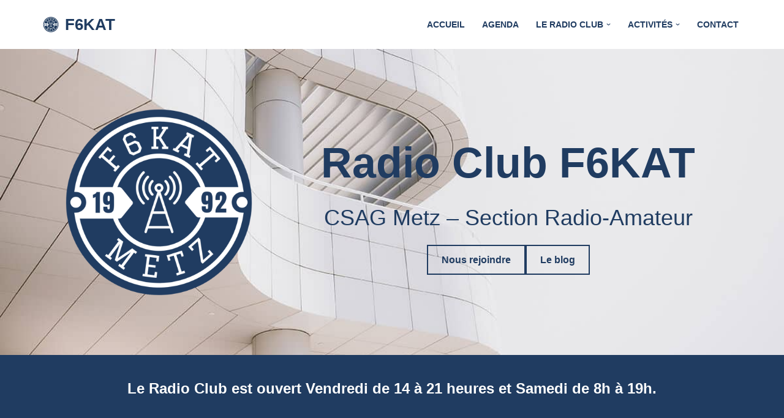

--- FILE ---
content_type: text/html
request_url: https://www.f6kat.fr/
body_size: 19714
content:
<!DOCTYPE html><html lang="fr-FR"><head><meta charset="UTF-8"><meta content="width=device-width, initial-scale=1, minimum-scale=1" name="viewport"><link href="//gmpg.org/xfn/11" rel="profile"><meta content="index, follow, max-image-preview:large, max-snippet:-1, max-video-preview:-1" name="robots"><style>img:is([sizes="auto" i], [sizes^="auto," i]) { contain-intrinsic-size: 3000px 1500px }</style><title>Radio Club F6KAT - METZ 57 MOSELLE</title><meta content="F6KAT du CSAG Metz Section Radio-Amateur est un radio club sur la région Messine en Moselle. F6KAT est un radio club actif à Metz depuis 1992." name="description"><link href="https://www.f6kat.fr/" rel="canonical"><meta content="fr_FR" property="og:locale"><meta content="website" property="og:type"><meta content="Radio Club F6KAT - METZ 57 MOSELLE" property="og:title"><meta content="F6KAT du CSAG Metz Section Radio-Amateur est un radio club sur la région Messine en Moselle. F6KAT est un radio club actif à Metz depuis 1992." property="og:description"><meta content="https://www.f6kat.fr/" property="og:url"><meta content="F6KAT" property="og:site_name"><meta content="2024-02-28T18:14:37+00:00" property="article:modified_time"><meta content="https://www.f6kat.fr/wp-content/uploads/2024/02/FB33-17-.jpg" property="og:image"><meta content="summary_large_image" name="twitter:card"><script class="yoast-schema-graph" type="application/ld+json">{"@context":"https://schema.org","@graph":[{"@type":"WebPage","@id":"https://www.f6kat.fr/","url":"https://www.f6kat.fr/","name":"Radio Club F6KAT - METZ 57 MOSELLE","isPartOf":{"@id":"https://www.f6kat.fr/#website"},"about":{"@id":"https://www.f6kat.fr/#organization"},"primaryImageOfPage":{"@id":"https://www.f6kat.fr/#primaryimage"},"image":{"@id":"https://www.f6kat.fr/#primaryimage"},"thumbnailUrl":"https://www.f6kat.fr/wp-content/uploads/2024/02/FB33-17-.jpg","datePublished":"2024-02-07T09:53:25+00:00","dateModified":"2024-02-28T18:14:37+00:00","description":"F6KAT du CSAG Metz Section Radio-Amateur est un radio club sur la région Messine en Moselle. F6KAT est un radio club actif à Metz depuis 1992.","breadcrumb":{"@id":"https://www.f6kat.fr/#breadcrumb"},"inLanguage":"fr-FR","potentialAction":[{"@type":"ReadAction","target":["https://www.f6kat.fr/"]}]},{"@type":"ImageObject","inLanguage":"fr-FR","@id":"https://www.f6kat.fr/#primaryimage","url":"https://www.f6kat.fr/wp-content/uploads/2024/02/FB33-17-_lwsoptimized.webp","contentUrl":"https://www.f6kat.fr/wp-content/uploads/2024/02/FB33-17-_lwsoptimized.webp","width":450,"height":600},{"@type":"BreadcrumbList","@id":"https://www.f6kat.fr/#breadcrumb","itemListElement":[{"@type":"ListItem","position":1,"name":"Accueil"}]},{"@type":"WebSite","@id":"https://www.f6kat.fr/#website","url":"https://www.f6kat.fr/","name":"Radio Club F6KAT - Metz 57","description":"Club Radio Amateur - Metz (57) Moselle","publisher":{"@id":"https://www.f6kat.fr/#organization"},"alternateName":"F6KAT","potentialAction":[{"@type":"SearchAction","target":{"@type":"EntryPoint","urlTemplate":"https://www.f6kat.fr/?s={search_term_string}"},"query-input":{"@type":"PropertyValueSpecification","valueRequired":true,"valueName":"search_term_string"}}],"inLanguage":"fr-FR"},{"@type":"Organization","@id":"https://www.f6kat.fr/#organization","name":"Radio Club F6KAT","url":"https://www.f6kat.fr/","logo":{"@type":"ImageObject","inLanguage":"fr-FR","@id":"https://www.f6kat.fr/#/schema/logo/image/","url":"https://www.f6kat.fr/wp-content/uploads/2024/02/F6KAT-A518-Bleu-fonce-1.png","contentUrl":"https://www.f6kat.fr/wp-content/uploads/2024/02/F6KAT-A518-Bleu-fonce-1.png","width":1500,"height":1500,"caption":"Radio Club F6KAT"},"image":{"@id":"https://www.f6kat.fr/#/schema/logo/image/"}}]}</script><link href="https://www.f6kat.fr/feed" rel="alternate" title="F6KAT &raquo; Flux" type="application/rss+xml"><link href="https://www.f6kat.fr/comments/feed" rel="alternate" title="F6KAT &raquo; Flux des commentaires" type="application/rss+xml"><script>window._wpemojiSettings = {"baseUrl":"https:\/\/s.w.org\/images\/core\/emoji\/16.0.1\/72x72\/","ext":".png","svgUrl":"https:\/\/s.w.org\/images\/core\/emoji\/16.0.1\/svg\/","svgExt":".svg","source":{"concatemoji":"https:\/\/www.f6kat.fr\/wp-includes\/js\/wp-emoji-release.min.js?ver=6.8.3"}};
/*! This file is auto-generated */
!function(s,n){var o,i,e;function c(e){try{var t={supportTests:e,timestamp:(new Date).valueOf()};sessionStorage.setItem(o,JSON.stringify(t))}catch(e){}}function p(e,t,n){e.clearRect(0,0,e.canvas.width,e.canvas.height),e.fillText(t,0,0);var t=new Uint32Array(e.getImageData(0,0,e.canvas.width,e.canvas.height).data),a=(e.clearRect(0,0,e.canvas.width,e.canvas.height),e.fillText(n,0,0),new Uint32Array(e.getImageData(0,0,e.canvas.width,e.canvas.height).data));return t.every(function(e,t){return e===a[t]})}function u(e,t){e.clearRect(0,0,e.canvas.width,e.canvas.height),e.fillText(t,0,0);for(var n=e.getImageData(16,16,1,1),a=0;a<n.data.length;a++)if(0!==n.data[a])return!1;return!0}function f(e,t,n,a){switch(t){case"flag":return n(e,"\ud83c\udff3\ufe0f\u200d\u26a7\ufe0f","\ud83c\udff3\ufe0f\u200b\u26a7\ufe0f")?!1:!n(e,"\ud83c\udde8\ud83c\uddf6","\ud83c\udde8\u200b\ud83c\uddf6")&&!n(e,"\ud83c\udff4\udb40\udc67\udb40\udc62\udb40\udc65\udb40\udc6e\udb40\udc67\udb40\udc7f","\ud83c\udff4\u200b\udb40\udc67\u200b\udb40\udc62\u200b\udb40\udc65\u200b\udb40\udc6e\u200b\udb40\udc67\u200b\udb40\udc7f");case"emoji":return!a(e,"\ud83e\udedf")}return!1}function g(e,t,n,a){var r="undefined"!=typeof WorkerGlobalScope&&self instanceof WorkerGlobalScope?new OffscreenCanvas(300,150):s.createElement("canvas"),o=r.getContext("2d",{willReadFrequently:!0}),i=(o.textBaseline="top",o.font="600 32px Arial",{});return e.forEach(function(e){i[e]=t(o,e,n,a)}),i}function t(e){var t=s.createElement("script");t.src=e,t.defer=!0,s.head.appendChild(t)}"undefined"!=typeof Promise&&(o="wpEmojiSettingsSupports",i=["flag","emoji"],n.supports={everything:!0,everythingExceptFlag:!0},e=new Promise(function(e){s.addEventListener("DOMContentLoaded",e,{once:!0})}),new Promise(function(t){var n=function(){try{var e=JSON.parse(sessionStorage.getItem(o));if("object"==typeof e&&"number"==typeof e.timestamp&&(new Date).valueOf()<e.timestamp+604800&&"object"==typeof e.supportTests)return e.supportTests}catch(e){}return null}();if(!n){if("undefined"!=typeof Worker&&"undefined"!=typeof OffscreenCanvas&&"undefined"!=typeof URL&&URL.createObjectURL&&"undefined"!=typeof Blob)try{var e="postMessage("+g.toString()+"("+[JSON.stringify(i),f.toString(),p.toString(),u.toString()].join(",")+"));",a=new Blob([e],{type:"text/javascript"}),r=new Worker(URL.createObjectURL(a),{name:"wpTestEmojiSupports"});return void(r.onmessage=function(e){c(n=e.data),r.terminate(),t(n)})}catch(e){}c(n=g(i,f,p,u))}t(n)}).then(function(e){for(var t in e)n.supports[t]=e[t],n.supports.everything=n.supports.everything&&n.supports[t],"flag"!==t&&(n.supports.everythingExceptFlag=n.supports.everythingExceptFlag&&n.supports[t]);n.supports.everythingExceptFlag=n.supports.everythingExceptFlag&&!n.supports.flag,n.DOMReady=!1,n.readyCallback=function(){n.DOMReady=!0}}).then(function(){return e}).then(function(){var e;n.supports.everything||(n.readyCallback(),(e=n.source||{}).concatemoji?t(e.concatemoji):e.wpemoji&&e.twemoji&&(t(e.twemoji),t(e.wpemoji)))}))}((window,document),window._wpemojiSettings);</script><style id="wp-emoji-styles-inline-css">img.wp-smiley, img.emoji {
		display: inline !important;
		border: none !important;
		box-shadow: none !important;
		height: 1em !important;
		width: 1em !important;
		margin: 0 0.07em !important;
		vertical-align: -0.1em !important;
		background: none !important;
		padding: 0 !important;
	}</style><link href="https://www.f6kat.fr/wp-content/cache/lwsoptimize/cache-css/km59s3lw.min.css" rel="stylesheet"><style id="classic-theme-styles-inline-css">/*! This file is auto-generated */
.wp-block-button__link{color:#fff;background-color:#32373c;border-radius:9999px;box-shadow:none;text-decoration:none;padding:calc(.667em + 2px) calc(1.333em + 2px);font-size:1.125em}.wp-block-file__button{background:#32373c;color:#fff;text-decoration:none}</style><link href="https://www.f6kat.fr/wp-content/cache/lwsoptimize/cache-css/2bjay49o.min.css" rel="stylesheet"><style id="global-styles-inline-css">:root{--wp--preset--aspect-ratio--square: 1;--wp--preset--aspect-ratio--4-3: 4/3;--wp--preset--aspect-ratio--3-4: 3/4;--wp--preset--aspect-ratio--3-2: 3/2;--wp--preset--aspect-ratio--2-3: 2/3;--wp--preset--aspect-ratio--16-9: 16/9;--wp--preset--aspect-ratio--9-16: 9/16;--wp--preset--color--black: #000000;--wp--preset--color--cyan-bluish-gray: #abb8c3;--wp--preset--color--white: #ffffff;--wp--preset--color--pale-pink: #f78da7;--wp--preset--color--vivid-red: #cf2e2e;--wp--preset--color--luminous-vivid-orange: #ff6900;--wp--preset--color--luminous-vivid-amber: #fcb900;--wp--preset--color--light-green-cyan: #7bdcb5;--wp--preset--color--vivid-green-cyan: #00d084;--wp--preset--color--pale-cyan-blue: #8ed1fc;--wp--preset--color--vivid-cyan-blue: #0693e3;--wp--preset--color--vivid-purple: #9b51e0;--wp--preset--color--neve-link-color: var(--nv-primary-accent);--wp--preset--color--neve-link-hover-color: var(--nv-secondary-accent);--wp--preset--color--nv-site-bg: var(--nv-site-bg);--wp--preset--color--nv-light-bg: var(--nv-light-bg);--wp--preset--color--nv-dark-bg: var(--nv-dark-bg);--wp--preset--color--neve-text-color: var(--nv-text-color);--wp--preset--color--nv-text-dark-bg: var(--nv-text-dark-bg);--wp--preset--color--nv-c-1: var(--nv-c-1);--wp--preset--color--nv-c-2: var(--nv-c-2);--wp--preset--color--custom-1: var(--custom-1);--wp--preset--color--custom-2: var(--custom-2);--wp--preset--gradient--vivid-cyan-blue-to-vivid-purple: linear-gradient(135deg,rgba(6,147,227,1) 0%,rgb(155,81,224) 100%);--wp--preset--gradient--light-green-cyan-to-vivid-green-cyan: linear-gradient(135deg,rgb(122,220,180) 0%,rgb(0,208,130) 100%);--wp--preset--gradient--luminous-vivid-amber-to-luminous-vivid-orange: linear-gradient(135deg,rgba(252,185,0,1) 0%,rgba(255,105,0,1) 100%);--wp--preset--gradient--luminous-vivid-orange-to-vivid-red: linear-gradient(135deg,rgba(255,105,0,1) 0%,rgb(207,46,46) 100%);--wp--preset--gradient--very-light-gray-to-cyan-bluish-gray: linear-gradient(135deg,rgb(238,238,238) 0%,rgb(169,184,195) 100%);--wp--preset--gradient--cool-to-warm-spectrum: linear-gradient(135deg,rgb(74,234,220) 0%,rgb(151,120,209) 20%,rgb(207,42,186) 40%,rgb(238,44,130) 60%,rgb(251,105,98) 80%,rgb(254,248,76) 100%);--wp--preset--gradient--blush-light-purple: linear-gradient(135deg,rgb(255,206,236) 0%,rgb(152,150,240) 100%);--wp--preset--gradient--blush-bordeaux: linear-gradient(135deg,rgb(254,205,165) 0%,rgb(254,45,45) 50%,rgb(107,0,62) 100%);--wp--preset--gradient--luminous-dusk: linear-gradient(135deg,rgb(255,203,112) 0%,rgb(199,81,192) 50%,rgb(65,88,208) 100%);--wp--preset--gradient--pale-ocean: linear-gradient(135deg,rgb(255,245,203) 0%,rgb(182,227,212) 50%,rgb(51,167,181) 100%);--wp--preset--gradient--electric-grass: linear-gradient(135deg,rgb(202,248,128) 0%,rgb(113,206,126) 100%);--wp--preset--gradient--midnight: linear-gradient(135deg,rgb(2,3,129) 0%,rgb(40,116,252) 100%);--wp--preset--font-size--small: 13px;--wp--preset--font-size--medium: 20px;--wp--preset--font-size--large: 36px;--wp--preset--font-size--x-large: 42px;--wp--preset--spacing--20: 0.44rem;--wp--preset--spacing--30: 0.67rem;--wp--preset--spacing--40: 1rem;--wp--preset--spacing--50: 1.5rem;--wp--preset--spacing--60: 2.25rem;--wp--preset--spacing--70: 3.38rem;--wp--preset--spacing--80: 5.06rem;--wp--preset--shadow--natural: 6px 6px 9px rgba(0, 0, 0, 0.2);--wp--preset--shadow--deep: 12px 12px 50px rgba(0, 0, 0, 0.4);--wp--preset--shadow--sharp: 6px 6px 0px rgba(0, 0, 0, 0.2);--wp--preset--shadow--outlined: 6px 6px 0px -3px rgba(255, 255, 255, 1), 6px 6px rgba(0, 0, 0, 1);--wp--preset--shadow--crisp: 6px 6px 0px rgba(0, 0, 0, 1);}:where(.is-layout-flex){gap: 0.5em;}:where(.is-layout-grid){gap: 0.5em;}body .is-layout-flex{display: flex;}.is-layout-flex{flex-wrap: wrap;align-items: center;}.is-layout-flex > :is(*, div){margin: 0;}body .is-layout-grid{display: grid;}.is-layout-grid > :is(*, div){margin: 0;}:where(.wp-block-columns.is-layout-flex){gap: 2em;}:where(.wp-block-columns.is-layout-grid){gap: 2em;}:where(.wp-block-post-template.is-layout-flex){gap: 1.25em;}:where(.wp-block-post-template.is-layout-grid){gap: 1.25em;}.has-black-color{color: var(--wp--preset--color--black) !important;}.has-cyan-bluish-gray-color{color: var(--wp--preset--color--cyan-bluish-gray) !important;}.has-white-color{color: var(--wp--preset--color--white) !important;}.has-pale-pink-color{color: var(--wp--preset--color--pale-pink) !important;}.has-vivid-red-color{color: var(--wp--preset--color--vivid-red) !important;}.has-luminous-vivid-orange-color{color: var(--wp--preset--color--luminous-vivid-orange) !important;}.has-luminous-vivid-amber-color{color: var(--wp--preset--color--luminous-vivid-amber) !important;}.has-light-green-cyan-color{color: var(--wp--preset--color--light-green-cyan) !important;}.has-vivid-green-cyan-color{color: var(--wp--preset--color--vivid-green-cyan) !important;}.has-pale-cyan-blue-color{color: var(--wp--preset--color--pale-cyan-blue) !important;}.has-vivid-cyan-blue-color{color: var(--wp--preset--color--vivid-cyan-blue) !important;}.has-vivid-purple-color{color: var(--wp--preset--color--vivid-purple) !important;}.has-neve-link-color-color{color: var(--wp--preset--color--neve-link-color) !important;}.has-neve-link-hover-color-color{color: var(--wp--preset--color--neve-link-hover-color) !important;}.has-nv-site-bg-color{color: var(--wp--preset--color--nv-site-bg) !important;}.has-nv-light-bg-color{color: var(--wp--preset--color--nv-light-bg) !important;}.has-nv-dark-bg-color{color: var(--wp--preset--color--nv-dark-bg) !important;}.has-neve-text-color-color{color: var(--wp--preset--color--neve-text-color) !important;}.has-nv-text-dark-bg-color{color: var(--wp--preset--color--nv-text-dark-bg) !important;}.has-nv-c-1-color{color: var(--wp--preset--color--nv-c-1) !important;}.has-nv-c-2-color{color: var(--wp--preset--color--nv-c-2) !important;}.has-custom-1-color{color: var(--wp--preset--color--custom-1) !important;}.has-custom-2-color{color: var(--wp--preset--color--custom-2) !important;}.has-black-background-color{background-color: var(--wp--preset--color--black) !important;}.has-cyan-bluish-gray-background-color{background-color: var(--wp--preset--color--cyan-bluish-gray) !important;}.has-white-background-color{background-color: var(--wp--preset--color--white) !important;}.has-pale-pink-background-color{background-color: var(--wp--preset--color--pale-pink) !important;}.has-vivid-red-background-color{background-color: var(--wp--preset--color--vivid-red) !important;}.has-luminous-vivid-orange-background-color{background-color: var(--wp--preset--color--luminous-vivid-orange) !important;}.has-luminous-vivid-amber-background-color{background-color: var(--wp--preset--color--luminous-vivid-amber) !important;}.has-light-green-cyan-background-color{background-color: var(--wp--preset--color--light-green-cyan) !important;}.has-vivid-green-cyan-background-color{background-color: var(--wp--preset--color--vivid-green-cyan) !important;}.has-pale-cyan-blue-background-color{background-color: var(--wp--preset--color--pale-cyan-blue) !important;}.has-vivid-cyan-blue-background-color{background-color: var(--wp--preset--color--vivid-cyan-blue) !important;}.has-vivid-purple-background-color{background-color: var(--wp--preset--color--vivid-purple) !important;}.has-neve-link-color-background-color{background-color: var(--wp--preset--color--neve-link-color) !important;}.has-neve-link-hover-color-background-color{background-color: var(--wp--preset--color--neve-link-hover-color) !important;}.has-nv-site-bg-background-color{background-color: var(--wp--preset--color--nv-site-bg) !important;}.has-nv-light-bg-background-color{background-color: var(--wp--preset--color--nv-light-bg) !important;}.has-nv-dark-bg-background-color{background-color: var(--wp--preset--color--nv-dark-bg) !important;}.has-neve-text-color-background-color{background-color: var(--wp--preset--color--neve-text-color) !important;}.has-nv-text-dark-bg-background-color{background-color: var(--wp--preset--color--nv-text-dark-bg) !important;}.has-nv-c-1-background-color{background-color: var(--wp--preset--color--nv-c-1) !important;}.has-nv-c-2-background-color{background-color: var(--wp--preset--color--nv-c-2) !important;}.has-custom-1-background-color{background-color: var(--wp--preset--color--custom-1) !important;}.has-custom-2-background-color{background-color: var(--wp--preset--color--custom-2) !important;}.has-black-border-color{border-color: var(--wp--preset--color--black) !important;}.has-cyan-bluish-gray-border-color{border-color: var(--wp--preset--color--cyan-bluish-gray) !important;}.has-white-border-color{border-color: var(--wp--preset--color--white) !important;}.has-pale-pink-border-color{border-color: var(--wp--preset--color--pale-pink) !important;}.has-vivid-red-border-color{border-color: var(--wp--preset--color--vivid-red) !important;}.has-luminous-vivid-orange-border-color{border-color: var(--wp--preset--color--luminous-vivid-orange) !important;}.has-luminous-vivid-amber-border-color{border-color: var(--wp--preset--color--luminous-vivid-amber) !important;}.has-light-green-cyan-border-color{border-color: var(--wp--preset--color--light-green-cyan) !important;}.has-vivid-green-cyan-border-color{border-color: var(--wp--preset--color--vivid-green-cyan) !important;}.has-pale-cyan-blue-border-color{border-color: var(--wp--preset--color--pale-cyan-blue) !important;}.has-vivid-cyan-blue-border-color{border-color: var(--wp--preset--color--vivid-cyan-blue) !important;}.has-vivid-purple-border-color{border-color: var(--wp--preset--color--vivid-purple) !important;}.has-neve-link-color-border-color{border-color: var(--wp--preset--color--neve-link-color) !important;}.has-neve-link-hover-color-border-color{border-color: var(--wp--preset--color--neve-link-hover-color) !important;}.has-nv-site-bg-border-color{border-color: var(--wp--preset--color--nv-site-bg) !important;}.has-nv-light-bg-border-color{border-color: var(--wp--preset--color--nv-light-bg) !important;}.has-nv-dark-bg-border-color{border-color: var(--wp--preset--color--nv-dark-bg) !important;}.has-neve-text-color-border-color{border-color: var(--wp--preset--color--neve-text-color) !important;}.has-nv-text-dark-bg-border-color{border-color: var(--wp--preset--color--nv-text-dark-bg) !important;}.has-nv-c-1-border-color{border-color: var(--wp--preset--color--nv-c-1) !important;}.has-nv-c-2-border-color{border-color: var(--wp--preset--color--nv-c-2) !important;}.has-custom-1-border-color{border-color: var(--wp--preset--color--custom-1) !important;}.has-custom-2-border-color{border-color: var(--wp--preset--color--custom-2) !important;}.has-vivid-cyan-blue-to-vivid-purple-gradient-background{background: var(--wp--preset--gradient--vivid-cyan-blue-to-vivid-purple) !important;}.has-light-green-cyan-to-vivid-green-cyan-gradient-background{background: var(--wp--preset--gradient--light-green-cyan-to-vivid-green-cyan) !important;}.has-luminous-vivid-amber-to-luminous-vivid-orange-gradient-background{background: var(--wp--preset--gradient--luminous-vivid-amber-to-luminous-vivid-orange) !important;}.has-luminous-vivid-orange-to-vivid-red-gradient-background{background: var(--wp--preset--gradient--luminous-vivid-orange-to-vivid-red) !important;}.has-very-light-gray-to-cyan-bluish-gray-gradient-background{background: var(--wp--preset--gradient--very-light-gray-to-cyan-bluish-gray) !important;}.has-cool-to-warm-spectrum-gradient-background{background: var(--wp--preset--gradient--cool-to-warm-spectrum) !important;}.has-blush-light-purple-gradient-background{background: var(--wp--preset--gradient--blush-light-purple) !important;}.has-blush-bordeaux-gradient-background{background: var(--wp--preset--gradient--blush-bordeaux) !important;}.has-luminous-dusk-gradient-background{background: var(--wp--preset--gradient--luminous-dusk) !important;}.has-pale-ocean-gradient-background{background: var(--wp--preset--gradient--pale-ocean) !important;}.has-electric-grass-gradient-background{background: var(--wp--preset--gradient--electric-grass) !important;}.has-midnight-gradient-background{background: var(--wp--preset--gradient--midnight) !important;}.has-small-font-size{font-size: var(--wp--preset--font-size--small) !important;}.has-medium-font-size{font-size: var(--wp--preset--font-size--medium) !important;}.has-large-font-size{font-size: var(--wp--preset--font-size--large) !important;}.has-x-large-font-size{font-size: var(--wp--preset--font-size--x-large) !important;}
:where(.wp-block-post-template.is-layout-flex){gap: 1.25em;}:where(.wp-block-post-template.is-layout-grid){gap: 1.25em;}
:where(.wp-block-columns.is-layout-flex){gap: 2em;}:where(.wp-block-columns.is-layout-grid){gap: 2em;}
:root :where(.wp-block-pullquote){font-size: 1.5em;line-height: 1.6;}</style><link href="https://www.f6kat.fr/wp-content/cache/lwsoptimize/cache-css/jz71xyyj.min.css" rel="stylesheet"><style id="neve-style-inline-css">.is-menu-sidebar .header-menu-sidebar { visibility: visible; }.is-menu-sidebar.menu_sidebar_slide_left .header-menu-sidebar { transform: translate3d(0, 0, 0); left: 0; }.is-menu-sidebar.menu_sidebar_slide_right .header-menu-sidebar { transform: translate3d(0, 0, 0); right: 0; }.is-menu-sidebar.menu_sidebar_pull_right .header-menu-sidebar, .is-menu-sidebar.menu_sidebar_pull_left .header-menu-sidebar { transform: translateX(0); }.is-menu-sidebar.menu_sidebar_dropdown .header-menu-sidebar { height: auto; }.is-menu-sidebar.menu_sidebar_dropdown .header-menu-sidebar-inner { max-height: 400px; padding: 20px 0; }.is-menu-sidebar.menu_sidebar_full_canvas .header-menu-sidebar { opacity: 1; }.header-menu-sidebar .menu-item-nav-search:not(.floating) { pointer-events: none; }.header-menu-sidebar .menu-item-nav-search .is-menu-sidebar { pointer-events: unset; }@media screen and (max-width: 960px) { .builder-item.cr .item--inner { --textalign: center; --justify: center; } }
.nv-meta-list li.meta:not(:last-child):after { content:"/" }.nv-meta-list .no-mobile{
			display:none;
		}.nv-meta-list li.last::after{
			content: ""!important;
		}@media (min-width: 769px) {
			.nv-meta-list .no-mobile {
				display: inline-block;
			}
			.nv-meta-list li.last:not(:last-child)::after {
		 		content: "/" !important;
			}
		}
 :root{ --container: 748px;--postwidth:100%; --primarybtnbg: var(--nv-primary-accent); --secondarybtnbg: rgba(0, 0, 0, 0); --primarybtnhoverbg: var(--nv-secondary-accent); --secondarybtnhoverbg: var(--nv-dark-bg); --primarybtncolor: #010101; --secondarybtncolor: var(--nv-dark-bg); --primarybtnhovercolor: #ffffff; --secondarybtnhovercolor: var(--nv-text-dark-bg);--primarybtnborderradius:0;--secondarybtnborderradius:0;--secondarybtnborderwidth:2px;--btnpadding:12px 24px;--primarybtnpadding:12px 24px;--secondarybtnpadding:calc(12px - 2px) calc(24px - 2px); --btnfs: 14px; --btnlineheight: 1.6em; --bodyfontfamily: Arial,Helvetica,sans-serif; --bodyfontsize: 16px; --bodylineheight: 1.7em; --bodyletterspacing: 0px; --bodyfontweight: 400; --bodytexttransform: none; --h1fontsize: 39px; --h1fontweight: 600; --h1lineheight: 1.2em; --h1letterspacing: 0px; --h1texttransform: none; --h2fontsize: 28px; --h2fontweight: 600; --h2lineheight: 1.3em; --h2letterspacing: 0px; --h2texttransform: none; --h3fontsize: 20px; --h3fontweight: 600; --h3lineheight: 1.3em; --h3letterspacing: 0px; --h3texttransform: none; --h4fontsize: 16px; --h4fontweight: 600; --h4lineheight: 1.3em; --h4letterspacing: 0px; --h4texttransform: none; --h5fontsize: 14px; --h5fontweight: 600; --h5lineheight: 1.3em; --h5letterspacing: 0px; --h5texttransform: none; --h6fontsize: 14px; --h6fontweight: 600; --h6lineheight: 1.3em; --h6letterspacing: 0px; --h6texttransform: none;--formfieldborderwidth:2px;--formfieldborderradius:0; --formfieldbgcolor: var(--nv-site-bg); --formfieldbordercolor: var(--nv-light-bg); --formfieldcolor: var(--nv-text-color);--formfieldpadding:10px 12px 10px 12px;; } .nv-index-posts{ --borderradius:0px; } .single-post-container .alignfull > [class*="__inner-container"], .single-post-container .alignwide > [class*="__inner-container"]{ max-width:718px } .nv-meta-list{ --avatarsize: 20px; } .single .nv-meta-list{ --avatarsize: 20px; } .blog .blog-entry-title, .archive .blog-entry-title{ --fontsize: 28px; } .single h1.entry-title{ --fontsize: 28px; } .neve-main{ --boxshadow:0 3px 6px -5px rgba(0, 0, 0, 0.1), 0 4px 8px rgba(0, 0, 0, 0.1); } form input[type="submit"], form button:not(.search-submit)[type="submit"], form *[value*="ubmit"], #comments input[type="submit"]{ background-color:var(--secondarybtnbg, transparent);color:var(--secondarybtncolor);padding:var(--secondarybtnpadding, 7px 12px);border-radius:var(--secondarybtnborderradius, 3px);border-width:var(--secondarybtnborderwidth, 3px);border-color:var(--secondarybtnhovercolor); } form input[type="submit"]:hover, form button:not(.search-submit)[type="submit"]:hover, form *[value*="ubmit"]:hover, #comments input[type="submit"]:hover{ background-color:var(--secondarybtnhoverbg, transparent);color:var(--secondarybtnhovercolor);border-color:var(--secondarybtnhovercolor); } .nv-post-cover{ --height: 250px;--padding:40px 15px;--justify: flex-start; --textalign: left; --valign: center; } .nv-post-cover .nv-title-meta-wrap, .nv-page-title-wrap, .entry-header{ --textalign: left; } .nv-is-boxed.nv-title-meta-wrap{ --padding:40px 15px; --bgcolor: var(--nv-dark-bg); } .nv-overlay{ --opacity: 50; --blendmode: normal; } .nv-is-boxed.nv-comments-wrap{ --padding:20px; } .nv-is-boxed.comment-respond{ --padding:20px; } .single:not(.single-product), .page{ --c-vspace:0 0 0 0;; } .global-styled{ --bgcolor: var(--nv-site-bg); } .header-top{ --rowbcolor: var(--nv-light-bg); --color: var(--nv-text-color); --bgcolor: #f0f0f0; } .header-main{ --rowbcolor: var(--nv-light-bg); --color: var(--nv-text-color); --bgcolor: var(--nv-site-bg); } .header-bottom{ --rowbcolor: var(--nv-light-bg); --color: var(--nv-text-color); --bgcolor: #ffffff; } .header-menu-sidebar-bg{ --justify: flex-start; --textalign: left;--flexg: 1;--wrapdropdownwidth: auto; --color: var(--nv-text-color); --bgcolor: var(--nv-site-bg); } .header-menu-sidebar{ width: 360px; } .builder-item--logo{ --maxwidth: 32px; --color: #203c61; --fs: 24px;--padding:10px 0;--margin:0; --textalign: left;--justify: flex-start; } .builder-item--nav-icon,.header-menu-sidebar .close-sidebar-panel .navbar-toggle{ --borderradius:0;--borderwidth:1px; } .builder-item--nav-icon{ --label-margin:0 5px 0 0;;--padding:10px 15px;--margin:0; } .builder-item--primary-menu{ --color: var(--nv-text-color); --hovercolor: var(--nv-secondary-accent); --hovertextcolor: var(--nv-text-color); --activecolor: var(--nv-text-color); --spacing: 20px; --height: 25px;--padding:0;--margin:0; --fontsize: 1em; --lineheight: 1.6em; --letterspacing: 0px; --fontweight: 600; --texttransform: uppercase; --iconsize: 1em; } .hfg-is-group.has-primary-menu .inherit-ff{ --inheritedfw: 600; } .footer-top-inner .row{ grid-template-columns:1fr 1fr 1fr; --valign: flex-start; } .footer-top{ --rowbcolor: var(--nv-light-bg); --color: var(--nv-text-color); --bgcolor: #ffffff; } .footer-main-inner .row{ grid-template-columns:1fr 1fr 1fr; --valign: flex-start; } .footer-main{ --rowbcolor: var(--nv-light-bg); --color: var(--nv-text-color); --bgcolor: var(--nv-site-bg); } .footer-bottom-inner .row{ grid-template-columns:repeat(4, 1fr); --valign: flex-start; } .footer-bottom{ --rowbcolor: var(--nv-light-bg); --color: var(--nv-text-dark-bg); --bgcolor: var(--nv-dark-bg); } .builder-item--footer-one-widgets{ --padding:0;--margin:0; --textalign: left;--justify: flex-start; } .builder-item--footer-two-widgets{ --padding:0;--margin:0; --textalign: left;--justify: flex-start; } .builder-item--footer-three-widgets{ --padding:0;--margin:0; --textalign: left;--justify: flex-start; } .builder-item--footer-four-widgets{ --padding:0;--margin:0; --textalign: left;--justify: flex-start; } @media(min-width: 576px){ :root{ --container: 992px;--postwidth:50%;--btnpadding:12px 24px;--primarybtnpadding:12px 24px;--secondarybtnpadding:calc(12px - 2px) calc(24px - 2px); --btnfs: 14px; --btnlineheight: 1.6em; --bodyfontsize: 16px; --bodylineheight: 1.7em; --bodyletterspacing: 0px; --h1fontsize: 55px; --h1lineheight: 1.3em; --h1letterspacing: 0px; --h2fontsize: 34px; --h2lineheight: 1.3em; --h2letterspacing: 0px; --h3fontsize: 20px; --h3lineheight: 1.3em; --h3letterspacing: 0px; --h4fontsize: 16px; --h4lineheight: 1.3em; --h4letterspacing: 0px; --h5fontsize: 14px; --h5lineheight: 1.3em; --h5letterspacing: 0px; --h6fontsize: 14px; --h6lineheight: 1.3em; --h6letterspacing: 0px; } .single-post-container .alignfull > [class*="__inner-container"], .single-post-container .alignwide > [class*="__inner-container"]{ max-width:962px } .nv-meta-list{ --avatarsize: 20px; } .single .nv-meta-list{ --avatarsize: 20px; } .blog .blog-entry-title, .archive .blog-entry-title{ --fontsize: 32px; } .single h1.entry-title{ --fontsize: 40px; } .nv-post-cover{ --height: 320px;--padding:60px 30px;--justify: flex-start; --textalign: left; --valign: center; } .nv-post-cover .nv-title-meta-wrap, .nv-page-title-wrap, .entry-header{ --textalign: left; } .nv-is-boxed.nv-title-meta-wrap{ --padding:60px 30px; } .nv-is-boxed.nv-comments-wrap{ --padding:30px; } .nv-is-boxed.comment-respond{ --padding:30px; } .single:not(.single-product), .page{ --c-vspace:0 0 0 0;; } .header-menu-sidebar-bg{ --justify: flex-start; --textalign: left;--flexg: 1;--wrapdropdownwidth: auto; } .header-menu-sidebar{ width: 360px; } .builder-item--logo{ --maxwidth: 32px; --fs: 24px;--padding:10px 0;--margin:0; --textalign: left;--justify: flex-start; } .builder-item--nav-icon{ --label-margin:0 5px 0 0;;--padding:10px 15px;--margin:0; } .builder-item--primary-menu{ --spacing: 20px; --height: 25px;--padding:0;--margin:0; --fontsize: 1em; --lineheight: 1.6em; --letterspacing: 0px; --iconsize: 1em; } .builder-item--footer-one-widgets{ --padding:0;--margin:0; --textalign: left;--justify: flex-start; } .builder-item--footer-two-widgets{ --padding:0;--margin:0; --textalign: left;--justify: flex-start; } .builder-item--footer-three-widgets{ --padding:0;--margin:0; --textalign: left;--justify: flex-start; } .builder-item--footer-four-widgets{ --padding:0;--margin:0; --textalign: left;--justify: flex-start; } }@media(min-width: 960px){ :root{ --container: 1170px;--postwidth:33.333333333333%;--btnpadding:12px 24px;--primarybtnpadding:12px 24px;--secondarybtnpadding:calc(12px - 2px) calc(24px - 2px); --btnfs: 16px; --btnlineheight: 1.6em; --bodyfontsize: 17px; --bodylineheight: 1.7em; --bodyletterspacing: 0px; --h1fontsize: 70px; --h1lineheight: 1.3em; --h1letterspacing: 0px; --h2fontsize: 46px; --h2lineheight: 1.3em; --h2letterspacing: 0px; --h3fontsize: 24px; --h3lineheight: 1.3em; --h3letterspacing: 0px; --h4fontsize: 20px; --h4lineheight: 1.3em; --h4letterspacing: 0px; --h5fontsize: 16px; --h5lineheight: 1.3em; --h5letterspacing: 0px; --h6fontsize: 16px; --h6lineheight: 1.3em; --h6letterspacing: 0px; } body:not(.single):not(.archive):not(.blog):not(.search):not(.error404) .neve-main > .container .col, body.post-type-archive-course .neve-main > .container .col, body.post-type-archive-llms_membership .neve-main > .container .col{ max-width: 100%; } body:not(.single):not(.archive):not(.blog):not(.search):not(.error404) .nv-sidebar-wrap, body.post-type-archive-course .nv-sidebar-wrap, body.post-type-archive-llms_membership .nv-sidebar-wrap{ max-width: 0%; } .neve-main > .archive-container .nv-index-posts.col{ max-width: 100%; } .neve-main > .archive-container .nv-sidebar-wrap{ max-width: 0%; } .neve-main > .single-post-container .nv-single-post-wrap.col{ max-width: 70%; } .single-post-container .alignfull > [class*="__inner-container"], .single-post-container .alignwide > [class*="__inner-container"]{ max-width:789px } .container-fluid.single-post-container .alignfull > [class*="__inner-container"], .container-fluid.single-post-container .alignwide > [class*="__inner-container"]{ max-width:calc(70% + 15px) } .neve-main > .single-post-container .nv-sidebar-wrap{ max-width: 30%; } .nv-meta-list{ --avatarsize: 20px; } .single .nv-meta-list{ --avatarsize: 20px; } .blog .blog-entry-title, .archive .blog-entry-title{ --fontsize: 32px; } .single h1.entry-title{ --fontsize: 65px; } .nv-post-cover{ --height: 400px;--padding:60px 40px;--justify: flex-start; --textalign: left; --valign: center; } .nv-post-cover .nv-title-meta-wrap, .nv-page-title-wrap, .entry-header{ --textalign: left; } .nv-is-boxed.nv-title-meta-wrap{ --padding:60px 40px; } .nv-is-boxed.nv-comments-wrap{ --padding:40px; } .nv-is-boxed.comment-respond{ --padding:40px; } .single:not(.single-product), .page{ --c-vspace:0 0 0 0;; } .header-menu-sidebar-bg{ --justify: flex-start; --textalign: left;--flexg: 1;--wrapdropdownwidth: auto; } .header-menu-sidebar{ width: 360px; } .builder-item--logo{ --maxwidth: 26px; --fs: 26px;--padding:10px 0;--margin:0; --textalign: left;--justify: flex-start; } .builder-item--nav-icon{ --label-margin:0 5px 0 0;;--padding:10px 15px;--margin:0; } .builder-item--primary-menu{ --spacing: 20px; --height: 25px;--padding:0;--margin:0; --fontsize: 0.8em; --lineheight: 1.6em; --letterspacing: 0px; --iconsize: 0.8em; } .builder-item--footer-one-widgets{ --padding:0;--margin:0; --textalign: left;--justify: flex-start; } .builder-item--footer-two-widgets{ --padding:0;--margin:0; --textalign: left;--justify: flex-start; } .builder-item--footer-three-widgets{ --padding:0;--margin:0; --textalign: left;--justify: flex-start; } .builder-item--footer-four-widgets{ --padding:0;--margin:0; --textalign: left;--justify: flex-start; } }.has-custom-1-color {color:var(--custom-1) !important} .has-custom-1-background-color {background-color:var(--custom-1) !important}.has-custom-2-color {color:var(--custom-2) !important} .has-custom-2-background-color {background-color:var(--custom-2) !important}:root{--nv-primary-accent:#203c61;--nv-secondary-accent:#bacbe0;--nv-site-bg:#ffffff;--nv-light-bg:#f0eff4;--nv-dark-bg:#203c61;--nv-text-color:#203c61;--nv-text-dark-bg:#ffffff;--nv-c-1:#77b978;--nv-c-2:#f37262;--nv-fallback-ff:Arial, Helvetica, sans-serif;--custom-1:#614a20;--custom-2:#b6a179;}
 #content.neve-main .container .alignfull > [class*="__inner-container"],#content.neve-main .alignwide > [class*="__inner-container"]{ max-width: 718px; } @media(min-width: 576px){ #content.neve-main .container .alignfull > [class*="__inner-container"],#content.neve-main .alignwide > [class*="__inner-container"]{ max-width: 962px; } } @media(min-width: 960px) { #content.neve-main .container .alignfull > [class*="__inner-container"],#content.neve-main .container .alignwide > [class*="__inner-container"]{ max-width: 1140px; } #content.neve-main > .container > .row > .col{ max-width: 100%; } body:not(.neve-off-canvas) #content.neve-main > .container > .row > .nv-sidebar-wrap, body:not(.neve-off-canvas) #content.neve-main > .container > .row > .nv-sidebar-wrap.shop-sidebar { max-width: 0%; } }</style><link href="https://www.f6kat.fr/wp-content/cache/lwsoptimize/cache-css/qse22wro.min.css" rel="stylesheet"><style id="my-calendar-style-inline-css">/* Styles by My Calendar - Joe Dolson https://www.joedolson.com/ */

.my-calendar-modal .event-title svg { background-color: #243f82; padding: 3px; }
.mc-main .mc_general .event-title, .mc-main .mc_general .event-title a { background: #243f82 !important; color: #ffffff !important; }
.mc-main .mc_general .event-title button { background: #243f82 !important; color: #ffffff !important; }
.mc-main .mc_general .event-title a:hover, .mc-main .mc_general .event-title a:focus { background: #000c4f !important;}
.mc-main .mc_general .event-title button:hover, .mc-main .mc_general .event-title button:focus { background: #000c4f !important;}
.mc-main, .mc-event, .my-calendar-modal, .my-calendar-modal-overlay, .mc-event-list {--primary-dark: #203c61; --primary-light: #fff; --secondary-light: #b6a179; --secondary-dark: #614a20; --highlight-dark: #5d7aa1; --highlight-light: #bacbe0; --close-button: #b32d2e; --search-highlight-bg: #f5e6ab; --navbar-background: transparent; --nav-button-bg: #fff; --nav-button-color: #313233; --nav-button-border: #313233; --nav-input-border: #313233; --nav-input-background: #fff; --nav-input-color: #313233; --grid-cell-border: #0000001f; --grid-header-border: #313233; --grid-header-color: #313233; --grid-weekend-color: #313233; --grid-header-bg: transparent; --grid-weekend-bg: transparent; --grid-cell-background: transparent; --current-day-border: #313233; --current-day-color: #313233; --current-day-bg: transparent; --date-has-events-bg: #313233; --date-has-events-color: #f6f7f7; --calendar-heading: clamp( 1.125rem, 24px, 2.5rem ); --event-title: clamp( 1.25rem, 24px, 2.5rem ); --grid-date: 16px; --grid-date-heading: clamp( .75rem, 16px, 1.5rem ); --modal-title: 1.5rem; --navigation-controls: clamp( .75rem, 16px, 1.5rem ); --card-heading: 1.125rem; --list-date: 1.25rem; --author-card: clamp( .75rem, 14px, 1.5rem); --single-event-title: clamp( 1.25rem, 24px, 2.5rem ); --mini-time-text: clamp( .75rem, 14px 1.25rem ); --list-event-date: 1.25rem; --list-event-title: 1.2rem; --grid-max-width: 1260px; --list-preset-border-color: #000000; --list-preset-stripe-background: rgba( 0,0,0,.04 ); --list-preset-date-badge-background: #000; --list-preset-date-badge-color: #fff; --list-preset-background: transparent; --category-mc_general: #243f82; }</style><script id="jquery-core-js" src="https://www.f6kat.fr/wp-includes/js/jquery/jquery.min.js?ver=3.7.1"></script><script id="jquery-migrate-js" src="https://www.f6kat.fr/wp-includes/js/jquery/jquery-migrate.min.js?ver=3.4.1"></script><link href="https://www.f6kat.fr/wp-json/" rel="https://api.w.org/"><link href="https://www.f6kat.fr/wp-json/wp/v2/pages/15" rel="alternate" title="JSON" type="application/json"><link href="https://www.f6kat.fr/xmlrpc.php?rsd" rel="EditURI" title="RSD" type="application/rsd+xml"><link href="https://www.f6kat.fr/" rel="shortlink"><link href="https://www.f6kat.fr/wp-json/oembed/1.0/embed?url=https%3A%2F%2Fwww.f6kat.fr%2F" rel="alternate" title="oEmbed (JSON)" type="application/json+oembed"><link href="https://www.f6kat.fr/wp-json/oembed/1.0/embed?url=https%3A%2F%2Fwww.f6kat.fr%2F&#038;format=xml" rel="alternate" title="oEmbed (XML)" type="text/xml+oembed"></head> <body class="home menu_sidebar_slide_left nv-blog-grid nv-sidebar-full-width nv-without-title page page-id-15 page-template-default wp-custom-logo wp-singular wp-theme-neve" id="neve_body"><div class="wrapper"><header class="header"><a class="neve-skip-link show-on-focus" href="#content"> Aller au contenu </a> <div class="hfg_header site-header" id="header-grid"><nav class="header--row header-main hide-on-mobile hide-on-tablet layout-full-contained nv-navbar" data-row-id="main" data-show-on="desktop"><div class="header--row-inner header-main-inner"><div class="container"><div class="row row--wrapper" data-section="hfg_header_layout_main"><div class="hfg-slot left"><div class="builder-item desktop-left"><div class="builder-item--logo item--inner" data-item-id="logo" data-section="title_tagline"><div class="site-logo"><a aria-label="F6KAT Club Radio Amateur - Metz (57) Moselle" class="brand" href="https://www.f6kat.fr/" rel="home"><div class="title-with-logo"><img alt="" class="lws-optimize-lazyload neve-site-logo skip-lazy" data-src="https://www.f6kat.fr/wp-content/uploads/2024/02/cropped-F6KAT-A518-Bleu-fonce-1_lwsoptimized.webp" data-variant="logo" decoding="async" height="199" sizes="(max-width: 200px) 100vw, 200px" srcset="https://www.f6kat.fr/wp-content/uploads/2024/02/cropped-F6KAT-A518-Bleu-fonce-1_lwsoptimized.webp 200w, https://www.f6kat.fr/wp-content/uploads/2024/02/cropped-F6KAT-A518-Bleu-fonce-1_lwsoptimized-150x150.webp 150w" width="200"><div class="nv-title-tagline-wrap"><p class="site-title">F6KAT</p></div></div></a></div></div></div></div><div class="hfg-slot right"><div class="builder-item has-nav"><div class="builder-item--primary-menu has_menu item--inner" data-item-id="primary-menu" data-section="header_menu_primary"><div class="nv-nav-wrap"><div aria-label="Menu principal" class="m-style nav-menu-primary style-border-bottom" role="navigation"><ul class="menu-desktop nav-ul primary-menu-ul" id="nv-primary-navigation-main"><li class="current-menu-item current_page_item menu-item menu-item-30 menu-item-home menu-item-object-page menu-item-type-post_type nv-active page-item-15 page_item" id="menu-item-30"><div class="wrap"><a aria-current="page" href="https://www.f6kat.fr/">Accueil</a></div></li> <li class="menu-item menu-item-298 menu-item-object-page menu-item-type-post_type" id="menu-item-298"><div class="wrap"><a href="https://www.f6kat.fr/agenda">Agenda</a></div></li> <li class="menu-item menu-item-267 menu-item-has-children menu-item-object-custom menu-item-type-custom" id="menu-item-267"><div class="wrap"><a href="#"><span class="dd-title menu-item-title-wrap">Le Radio Club</span></a><div aria-label="Ouvrir le sous-menu" aria-pressed="false" class="3 caret caret-wrap" role="button" style="margin-left:5px;" tabindex="0"><span class="caret"><svg xmlns="http://www.w3.org/2000/svg" aria-label="Liste déroulante" fill="currentColor" viewbox="0 0 448 512"><path d="M207.029 381.476L12.686 187.132c-9.373-9.373-9.373-24.569 0-33.941l22.667-22.667c9.357-9.357 24.522-9.375 33.901-.04L224 284.505l154.745-154.021c9.379-9.335 24.544-9.317 33.901.04l22.667 22.667c9.373 9.373 9.373 24.569 0 33.941L240.971 381.476c-9.373 9.372-24.569 9.372-33.942 0z"></path></svg></span></div></div> <ul class="sub-menu"><li class="menu-item menu-item-66 menu-item-object-page menu-item-type-post_type" id="menu-item-66"><div class="wrap"><a href="https://www.f6kat.fr/membres">Les membres</a></div></li> <li class="menu-item menu-item-552 menu-item-object-page menu-item-type-post_type" id="menu-item-552"><div class="wrap"><a href="https://www.f6kat.fr/log">Logbook</a></div></li> <li class="menu-item menu-item-268 menu-item-object-page menu-item-type-post_type" id="menu-item-268"><div class="wrap"><a href="https://www.f6kat.fr/lhistoire-de-f6kat">L’histoire de F6KAT</a></div></li> <li class="menu-item menu-item-492 menu-item-object-page menu-item-type-post_type" id="menu-item-492"><div class="wrap"><a href="https://www.f6kat.fr/liens-utiles">Liens utiles</a></div></li> <li class="menu-item menu-item-34 menu-item-object-page menu-item-type-post_type" id="menu-item-34"><div class="wrap"><a href="https://www.f6kat.fr/blog">Le blog</a></div></li></ul></li> <li class="menu-item menu-item-269 menu-item-has-children menu-item-object-custom menu-item-type-custom" id="menu-item-269"><div class="wrap"><a href="#"><span class="dd-title menu-item-title-wrap">Activités</span></a><div aria-label="Ouvrir le sous-menu" aria-pressed="false" class="9 caret caret-wrap" role="button" style="margin-left:5px;" tabindex="0"><span class="caret"><svg xmlns="http://www.w3.org/2000/svg" aria-label="Liste déroulante" fill="currentColor" viewbox="0 0 448 512"><path d="M207.029 381.476L12.686 187.132c-9.373-9.373-9.373-24.569 0-33.941l22.667-22.667c9.357-9.357 24.522-9.375 33.901-.04L224 284.505l154.745-154.021c9.379-9.335 24.544-9.317 33.901.04l22.667 22.667c9.373 9.373 9.373 24.569 0 33.941L240.971 381.476c-9.373 9.372-24.569 9.372-33.942 0z"></path></svg></span></div></div> <ul class="sub-menu"><li class="menu-item menu-item-270 menu-item-object-category menu-item-type-taxonomy" id="menu-item-270"><div class="wrap"><a href="https://www.f6kat.fr/activations">Activations et concours</a></div></li> <li class="menu-item menu-item-271 menu-item-object-category menu-item-type-taxonomy" id="menu-item-271"><div class="wrap"><a href="https://www.f6kat.fr/technique">Technique et réalisations</a></div></li> <li class="menu-item menu-item-472 menu-item-object-category menu-item-type-taxonomy" id="menu-item-472"><div class="wrap"><a href="https://www.f6kat.fr/vie-du-radio-club">Vie du radio club</a></div></li></ul></li> <li class="menu-item menu-item-67 menu-item-object-page menu-item-type-post_type" id="menu-item-67"><div class="wrap"><a href="https://www.f6kat.fr/contact">Contact</a></div></li></ul></div></div></div></div></div></div></div></div></nav> <nav class="header--row header-main hide-on-desktop layout-full-contained nv-navbar" data-row-id="main" data-show-on="mobile"><div class="header--row-inner header-main-inner"><div class="container"><div class="row row--wrapper" data-section="hfg_header_layout_main"><div class="hfg-slot left"><div class="builder-item mobile-left tablet-left"><div class="builder-item--logo item--inner" data-item-id="logo" data-section="title_tagline"><div class="site-logo"><a aria-label="F6KAT Club Radio Amateur - Metz (57) Moselle" class="brand" href="https://www.f6kat.fr/" rel="home"><div class="title-with-logo"><img alt="" class="lws-optimize-lazyload neve-site-logo skip-lazy" data-src="https://www.f6kat.fr/wp-content/uploads/2024/02/cropped-F6KAT-A518-Bleu-fonce-1_lwsoptimized.webp" data-variant="logo" decoding="async" height="199" sizes="(max-width: 200px) 100vw, 200px" srcset="https://www.f6kat.fr/wp-content/uploads/2024/02/cropped-F6KAT-A518-Bleu-fonce-1_lwsoptimized.webp 200w, https://www.f6kat.fr/wp-content/uploads/2024/02/cropped-F6KAT-A518-Bleu-fonce-1_lwsoptimized-150x150.webp 150w" width="200"><div class="nv-title-tagline-wrap"><p class="site-title">F6KAT</p></div></div></a></div></div></div></div><div class="hfg-slot right"><div class="builder-item mobile-left tablet-left"><div class="builder-item--nav-icon item--inner" data-item-id="nav-icon" data-section="header_menu_icon"><div class="item-button menu-mobile-toggle navbar-toggle-wrapper"><button aria-expanded="false" aria-label="Menu de navigation " class="navbar-toggle" onclick="if('undefined' !== typeof toggleAriaClick ) { toggleAriaClick() }" type="button" value="Menu de navigation"><span class="bars"><span class="icon-bar"></span> <span class="icon-bar"></span> <span class="icon-bar"></span></span> <span class="screen-reader-text">Menu de navigation</span></button></div></div></div></div></div></div></div></nav> <div class="header-menu-sidebar hfg-pe menu-sidebar-panel slide_left tcb" data-row-id="sidebar" id="header-menu-sidebar"><div class="header-menu-sidebar-bg" id="header-menu-sidebar-bg"><div class="close-sidebar-panel navbar-toggle-wrapper"><button aria-expanded="false" aria-label="Menu de navigation " class="active hamburger is-active navbar-toggle" onclick="if('undefined' !== typeof toggleAriaClick ) { toggleAriaClick() }" type="button" value="Menu de navigation"><span class="bars"><span class="icon-bar"></span> <span class="icon-bar"></span> <span class="icon-bar"></span></span> <span class="screen-reader-text"> Menu de navigation </span></button></div> <div class="header-menu-sidebar-inner tcb" id="header-menu-sidebar-inner"><div class="builder-item has-nav"><div class="builder-item--primary-menu has_menu item--inner" data-item-id="primary-menu" data-section="header_menu_primary"><div class="nv-nav-wrap"><div aria-label="Menu principal" class="m-style nav-menu-primary style-border-bottom" role="navigation"><ul class="menu-mobile nav-ul primary-menu-ul" id="nv-primary-navigation-sidebar"><li class="current-menu-item current_page_item menu-item menu-item-30 menu-item-home menu-item-object-page menu-item-type-post_type nv-active page-item-15 page_item"><div class="wrap"><a aria-current="page" href="https://www.f6kat.fr/">Accueil</a></div></li> <li class="menu-item menu-item-298 menu-item-object-page menu-item-type-post_type"><div class="wrap"><a href="https://www.f6kat.fr/agenda">Agenda</a></div></li> <li class="menu-item menu-item-267 menu-item-has-children menu-item-object-custom menu-item-type-custom"><div class="wrap"><a href="#"><span class="dd-title menu-item-title-wrap">Le Radio Club</span></a><button aria-label="Permuter Le Radio Club" class="3 caret-wrap navbar-toggle" style="margin-left:5px;" tabindex="0" type="button"><span class="caret"><svg xmlns="http://www.w3.org/2000/svg" aria-label="Liste déroulante" fill="currentColor" viewbox="0 0 448 512"><path d="M207.029 381.476L12.686 187.132c-9.373-9.373-9.373-24.569 0-33.941l22.667-22.667c9.357-9.357 24.522-9.375 33.901-.04L224 284.505l154.745-154.021c9.379-9.335 24.544-9.317 33.901.04l22.667 22.667c9.373 9.373 9.373 24.569 0 33.941L240.971 381.476c-9.373 9.372-24.569 9.372-33.942 0z"></path></svg></span></button></div> <ul class="sub-menu"><li class="menu-item menu-item-66 menu-item-object-page menu-item-type-post_type"><div class="wrap"><a href="https://www.f6kat.fr/membres">Les membres</a></div></li> <li class="menu-item menu-item-552 menu-item-object-page menu-item-type-post_type"><div class="wrap"><a href="https://www.f6kat.fr/log">Logbook</a></div></li> <li class="menu-item menu-item-268 menu-item-object-page menu-item-type-post_type"><div class="wrap"><a href="https://www.f6kat.fr/lhistoire-de-f6kat">L’histoire de F6KAT</a></div></li> <li class="menu-item menu-item-492 menu-item-object-page menu-item-type-post_type"><div class="wrap"><a href="https://www.f6kat.fr/liens-utiles">Liens utiles</a></div></li> <li class="menu-item menu-item-34 menu-item-object-page menu-item-type-post_type"><div class="wrap"><a href="https://www.f6kat.fr/blog">Le blog</a></div></li></ul></li> <li class="menu-item menu-item-269 menu-item-has-children menu-item-object-custom menu-item-type-custom"><div class="wrap"><a href="#"><span class="dd-title menu-item-title-wrap">Activités</span></a><button aria-label="Permuter Activités" class="9 caret-wrap navbar-toggle" style="margin-left:5px;" tabindex="0" type="button"><span class="caret"><svg xmlns="http://www.w3.org/2000/svg" aria-label="Liste déroulante" fill="currentColor" viewbox="0 0 448 512"><path d="M207.029 381.476L12.686 187.132c-9.373-9.373-9.373-24.569 0-33.941l22.667-22.667c9.357-9.357 24.522-9.375 33.901-.04L224 284.505l154.745-154.021c9.379-9.335 24.544-9.317 33.901.04l22.667 22.667c9.373 9.373 9.373 24.569 0 33.941L240.971 381.476c-9.373 9.372-24.569 9.372-33.942 0z"></path></svg></span></button></div> <ul class="sub-menu"><li class="menu-item menu-item-270 menu-item-object-category menu-item-type-taxonomy"><div class="wrap"><a href="https://www.f6kat.fr/activations">Activations et concours</a></div></li> <li class="menu-item menu-item-271 menu-item-object-category menu-item-type-taxonomy"><div class="wrap"><a href="https://www.f6kat.fr/technique">Technique et réalisations</a></div></li> <li class="menu-item menu-item-472 menu-item-object-category menu-item-type-taxonomy"><div class="wrap"><a href="https://www.f6kat.fr/vie-du-radio-club">Vie du radio club</a></div></li></ul></li> <li class="menu-item menu-item-67 menu-item-object-page menu-item-type-post_type"><div class="wrap"><a href="https://www.f6kat.fr/contact">Contact</a></div></li></ul></div></div></div></div></div></div></div> <div class="header-menu-sidebar-overlay hfg-ov hfg-pe" onclick="if('undefined' !== typeof toggleAriaClick ) { toggleAriaClick() }"></div></div></header> <style>.nav-ul li:focus-within .wrap.active + .sub-menu { opacity: 1; visibility: visible; }.nav-ul li.neve-mega-menu:focus-within .wrap.active + .sub-menu { display: grid; }.nav-ul li > .wrap { display: flex; align-items: center; position: relative; padding: 0 4px; }.nav-ul:not(.menu-mobile):not(.neve-mega-menu) > li > .wrap > a { padding-top: 1px }</style><style>.header-menu-sidebar .nav-ul li .wrap { padding: 0 4px; }.header-menu-sidebar .nav-ul li .wrap a { flex-grow: 1; display: flex; }.header-menu-sidebar .nav-ul li .wrap a .dd-title { width: var(--wrapdropdownwidth); }.header-menu-sidebar .nav-ul li .wrap button { border: 0; z-index: 1; background: 0; }.header-menu-sidebar .nav-ul li:not([class*=block]):not(.menu-item-has-children) > .wrap > a { padding-right: calc(1em + (18px*2)); text-wrap: wrap; white-space: normal;}.header-menu-sidebar .nav-ul li.menu-item-has-children:not([class*=block]) > .wrap > a { margin-right: calc(-1em - (18px*2)); padding-right: 46px;}</style> <main class="neve-main" id="content"><div class="container single-page-container"><div class="row"><div class="col nv-single-page-wrap"><div class="entry-content nv-content-wrap"><div class="alignfull is-light wp-block-cover" style="min-height:500px;aspect-ratio:unset;"><span aria-hidden="true" class="has-background-dim has-background-dim-80 has-nv-light-bg-background-color wp-block-cover__background"></span><img alt="" class="lws-optimize-lazyload wp-block-cover__image-background" data-object-fit="cover" data-object-position="16% 91%" data-src="https://www.f6kat.fr/wp-content/themes/neve/assets/img/patterns/neve-patterns-18.jpg" height="600" style="object-position:16% 91%" width="1200"><div class="is-layout-flow wp-block-cover-is-layout-flow wp-block-cover__inner-container"><div class="is-layout-flex wp-block-columns wp-block-columns-is-layout-flex wp-container-core-columns-is-layout-9d6595d7"><div class="is-layout-flow wp-block-column wp-block-column-is-layout-flow" style="flex-basis:33.33%"><div class="wp-block-image"><figure class="aligncenter size-large"><img alt="" class="lws-optimize-lazyload wp-image-22" data-src="https://www.f6kat.fr/wp-content/uploads/2024/02/F6KAT-A518-Bleu-fonce-1-1024x1024.png" height="1024" width="1024"></figure></div></div> <div class="is-layout-flow is-vertically-aligned-center wp-block-column wp-block-column-is-layout-flow" style="flex-basis:66.66%"><div aria-hidden="true" class="wp-block-spacer" style="height:10px"></div> <h1 class="has-neve-text-color-color has-text-align-center has-text-color wp-block-heading">Radio Club F6KAT</h1> <p class="has-large-font-size has-text-align-center">CSAG Metz &#8211; Section Radio-Amateur</p> <div class="is-content-justification-center is-horizontal is-layout-flex wp-block-buttons wp-block-buttons-is-layout-flex wp-container-core-buttons-is-layout-499968f5"><div class="is-style-secondary wp-block-button"><a class="wp-block-button__link wp-element-button" href="#visiteur">Nous rejoindre</a></div> <div class="is-style-secondary wp-block-button"><a class="has-text-align-center wp-block-button__link wp-element-button" href="/blog">Le blog</a></div></div></div></div></div></div> <div class="alignfull is-light wp-block-cover" style="min-height:118px;aspect-ratio:unset;"><span aria-hidden="true" class="has-background-dim has-background-dim-100 has-nv-dark-bg-background-color wp-block-cover__background"></span><div class="is-layout-flow wp-block-cover-is-layout-flow wp-block-cover__inner-container"><div aria-hidden="true" class="wp-block-spacer" style="height:20px"></div> <h3 class="has-nv-text-dark-bg-color has-text-align-center has-text-color wp-block-heading">Le Radio Club est ouvert Vendredi de 14 à 21 heures et Samedi de 8h à 19h.</h3></div></div> <div aria-hidden="true" class="wp-block-spacer" style="height:60px"></div> <h2 class="wp-block-heading">L&rsquo;actualité du Radio Club</h2> <ul class="aligncenter columns-3 has-dates has-medium-font-size is-grid wp-block-latest-posts wp-block-latest-posts__list" style="padding-right:0;padding-left:0;padding-top:0;padding-bottom:0;"><li><div class="aligncenter wp-block-latest-posts__featured-image"><a aria-label="Réactivation de la ligne des sémaphores Metz – Mayence : un défi technique et historique" href="https://www.f6kat.fr/activations/reactivation-de-la-ligne-des-semaphores-metz-mayence-un-defi-technique-et-historique-629.html"><img alt="Reproduction en radio de la ligne de semaphores Metz Mayence" class="attachment-large lws-optimize-lazyload size-large wp-post-image" data-src="https://www.f6kat.fr/wp-content/uploads/2025/08/Semaphgore-metz-mayence-010108_lwsoptimized-1024x612.webp" height="612" sizes="(max-width: 1024px) 100vw, 1024px" srcset="https://www.f6kat.fr/wp-content/uploads/2025/08/Semaphgore-metz-mayence-010108_lwsoptimized-1024x612.webp 1024w, https://www.f6kat.fr/wp-content/uploads/2025/08/Semaphgore-metz-mayence-010108_lwsoptimized-300x179.webp 300w, https://www.f6kat.fr/wp-content/uploads/2025/08/Semaphgore-metz-mayence-010108_lwsoptimized-768x459.webp 768w, https://www.f6kat.fr/wp-content/uploads/2025/08/Semaphgore-metz-mayence-010108_lwsoptimized.webp 1379w" width="1024"></a></div><a class="wp-block-latest-posts__post-title" href="https://www.f6kat.fr/activations/reactivation-de-la-ligne-des-semaphores-metz-mayence-un-defi-technique-et-historique-629.html">Réactivation de la ligne des sémaphores Metz – Mayence : un défi technique et historique</a><time class="wp-block-latest-posts__post-date" datetime="2025-08-18T01:04:40+02:00">18 août 2025</time></li> <li><div class="aligncenter wp-block-latest-posts__featured-image"><a aria-label="Première sortie terrain de la saison." href="https://www.f6kat.fr/activations/premiere-sortie-terrain-de-la-saison-603.html"><img alt="" class="attachment-large lws-optimize-lazyload size-large wp-post-image" data-src="https://www.f6kat.fr/wp-content/uploads/2024/05/P5092888-scaled-e1716117617185_lwsoptimized-1024x682.webp" height="682" sizes="(max-width: 1024px) 100vw, 1024px" srcset="https://www.f6kat.fr/wp-content/uploads/2024/05/P5092888-scaled-e1716117617185_lwsoptimized-1024x682.webp 1024w, https://www.f6kat.fr/wp-content/uploads/2024/05/P5092888-scaled-e1716117617185_lwsoptimized-300x200.webp 300w, https://www.f6kat.fr/wp-content/uploads/2024/05/P5092888-scaled-e1716117617185_lwsoptimized-768x512.webp 768w, https://www.f6kat.fr/wp-content/uploads/2024/05/P5092888-scaled-e1716117617185_lwsoptimized-1536x1024.webp 1536w, https://www.f6kat.fr/wp-content/uploads/2024/05/P5092888-scaled-e1716117617185_lwsoptimized-2048x1365.webp 2048w, https://www.f6kat.fr/wp-content/uploads/2024/05/P5092888-scaled-e1716117617185_lwsoptimized-930x620.webp 930w" width="1024"></a></div><a class="wp-block-latest-posts__post-title" href="https://www.f6kat.fr/activations/premiere-sortie-terrain-de-la-saison-603.html">Première sortie terrain de la saison.</a><time class="wp-block-latest-posts__post-date" datetime="2024-05-09T13:04:00+02:00">9 mai 2024</time></li> <li><div class="aligncenter wp-block-latest-posts__featured-image"><a aria-label="TM3RH : Coupe du REF SSB 2024" href="https://www.f6kat.fr/activations/tm3rh-coupe-du-ref-ssb-2024-570.html"><img alt="" class="attachment-large lws-optimize-lazyload size-large wp-post-image" data-src="https://www.f6kat.fr/wp-content/uploads/2024/03/20240225_141939-scaled-e1709724453408_lwsoptimized-1024x682.webp" height="682" sizes="(max-width: 1024px) 100vw, 1024px" srcset="https://www.f6kat.fr/wp-content/uploads/2024/03/20240225_141939-scaled-e1709724453408_lwsoptimized-1024x682.webp 1024w, https://www.f6kat.fr/wp-content/uploads/2024/03/20240225_141939-scaled-e1709724453408_lwsoptimized-300x200.webp 300w, https://www.f6kat.fr/wp-content/uploads/2024/03/20240225_141939-scaled-e1709724453408_lwsoptimized-768x512.webp 768w, https://www.f6kat.fr/wp-content/uploads/2024/03/20240225_141939-scaled-e1709724453408_lwsoptimized-1536x1024.webp 1536w, https://www.f6kat.fr/wp-content/uploads/2024/03/20240225_141939-scaled-e1709724453408_lwsoptimized-2048x1365.webp 2048w, https://www.f6kat.fr/wp-content/uploads/2024/03/20240225_141939-scaled-e1709724453408_lwsoptimized-930x620.webp 930w" width="1024"></a></div><a class="wp-block-latest-posts__post-title" href="https://www.f6kat.fr/activations/tm3rh-coupe-du-ref-ssb-2024-570.html">TM3RH : Coupe du REF SSB 2024</a><time class="wp-block-latest-posts__post-date" datetime="2024-03-06T12:12:28+01:00">6 mars 2024</time></li></ul> <div aria-hidden="true" class="wp-block-spacer" style="height:80px"></div> <div class="alignfull is-light wp-block-cover" style="min-height:600px;aspect-ratio:unset;"><span aria-hidden="true" class="has-background-dim has-background-dim-100 has-nv-light-bg-background-color wp-block-cover__background"></span><div class="is-layout-flow wp-block-cover-is-layout-flow wp-block-cover__inner-container"><div class="wp-block-group"><div class="is-layout-flow wp-block-group-is-layout-flow wp-block-group__inner-container"><div aria-hidden="true" class="wp-block-spacer" style="height:80px"></div> <div class="are-vertically-aligned-center is-layout-flex wp-block-columns wp-block-columns-is-layout-flex wp-container-core-columns-is-layout-9d6595d7"><div class="is-layout-flow is-vertically-aligned-center wp-block-column wp-block-column-is-layout-flow" style="flex-basis:50%"><figure class="size-full wp-block-image"><img alt="" class="lws-optimize-lazyload wp-image-71" data-src="https://www.f6kat.fr/wp-content/uploads/2024/02/FB33-17-.jpg" height="600" style="aspect-ratio:1;object-fit:cover" type="image/webp" width="450"></figure></div> <div class="is-layout-flow is-vertically-aligned-center wp-block-column wp-block-column-is-layout-flow" style="flex-basis:50%"><div aria-hidden="true" class="wp-block-spacer" style="height:20px"></div> <h2 class="has-neve-text-color-color has-text-align-left has-text-color wp-block-heading">La station</h2> <p class="has-text-align-left" style="font-size:17px">Nous disposons d&rsquo;une verticale Diamond bi-bande pour la VHF/UHF, une Loop 163 m pour la HF et une FB33.</p> <p>Nous assurons la veille radio sur les fréquences suivantes:</p> <p>&#8211; 439.450 MHz &nbsp;shift -7.6 MHz CC1 &nbsp;&nbsp;/ &nbsp;Relais DMR de Metz (F5ZFM)<br>&#8211;&nbsp;439.150 MHz &nbsp;shift -7.6MHz &nbsp;&nbsp;/ &nbsp;Relais urbain de Metz (F1ZSJ)<br>&#8211; 145.675 MHz &nbsp;shift -0.6 MHz &nbsp;&nbsp;/ &nbsp;Relais de Lorraine (F1ZAE)<br>&#8211; 145.3375 MHz Tone 71.9 &nbsp;&nbsp;&nbsp;/ &nbsp;Relais de Marly (F1ZRZ)</p> <div class="is-content-justification-left is-layout-flex wp-block-buttons wp-block-buttons-is-layout-flex wp-container-core-buttons-is-layout-fdcfc74e"><div class="is-style-secondary wp-block-button"><a class="wp-block-button__link wp-element-button" href="#">DECOUVRIR</a></div></div></div></div> <div aria-hidden="true" class="wp-block-spacer" style="height:40px"></div></div></div></div></div> <div class="alignfull is-light wp-block-cover" style="min-height:600px;aspect-ratio:unset;"><span aria-hidden="true" class="has-background-dim has-background-dim-100 has-nv-site-bg-background-color wp-block-cover__background"></span><div class="is-layout-flow wp-block-cover-is-layout-flow wp-block-cover__inner-container"><div class="wp-block-group"><div class="is-layout-flow wp-block-group-is-layout-flow wp-block-group__inner-container"><div aria-hidden="true" class="wp-block-spacer" style="height:85px"></div> <div class="are-vertically-aligned-center is-layout-flex wp-block-columns wp-block-columns-is-layout-flex wp-container-core-columns-is-layout-9d6595d7"><div class="is-layout-flow is-vertically-aligned-center wp-block-column wp-block-column-is-layout-flow" style="flex-basis:50%"><h2 class="has-neve-text-color-color has-text-align-left has-text-color wp-block-heading" id="visiteur" style="padding-top:0;padding-bottom:0">Venir nous rencontrer</h2> <p>Le radio club est ouvert aux radioamateurs licenciés mais également à tous les passionnés intéressés par l&rsquo;étude et l&rsquo;expérimentation des radio communications. </p> <p class="has-neve-text-color-color has-text-align-left has-text-color" style="font-size:17px">Nous sommes installés dans les locaux du 3° Régiment de Hussard.<br>5 avenue de Blida à Metz (57000) en Moselle.</p> <p>Le radio club se situe dans une enceinte militaire. <strong>L&rsquo;accès aux visiteurs est possible dans les créneaux d&rsquo;ouverture du radio club, merci pour cela de nous contacter en amont</strong>, via email ou par téléphone.</p> <div class="is-content-justification-left is-layout-flex wp-block-buttons wp-block-buttons-is-layout-flex wp-container-core-buttons-is-layout-fdcfc74e"><div class="is-style-secondary wp-block-button"><a class="wp-block-button__link wp-element-button" href="https://www.f6kat.fr/contact">Nous contacter</a></div> <div class="is-style-secondary wp-block-button"><a class="wp-block-button__link wp-element-button" href="https://www.f6kat.fr/wp-content/uploads/2024/02/RC-ROUTE.jpg" rel="noreferrer noopener" target="_blank">Plan d&rsquo;accès</a></div></div></div> <div class="is-layout-flow is-vertically-aligned-center wp-block-column wp-block-column-is-layout-flow" style="flex-basis:50%"><figure class="size-full wp-block-image"><a href="https://www.google.com/maps/place/3%E1%B6%B1+r%C3%A9giment+de+hussards/@49.1269979,6.17975,520m/data=!3m1!1e3!4m6!3m5!1s0x4794dea451feaaab:0xc70892a531aa3c4c!8m2!3d49.1258773!4d6.1811793!16s%2Fg%2F11ghpp5s5c?entry=ttu" rel="noreferrer noopener" target="_blank"><img alt="" class="lws-optimize-lazyload wp-image-213" data-src="https://www.f6kat.fr/wp-content/uploads/2024/02/entree-rc.png" height="779" type="image/webp" width="932"></a></figure></div></div> <div aria-hidden="true" class="wp-block-spacer" style="height:40px"></div></div></div></div></div> <div class="alignfull is-light wp-block-cover" style="min-height:600px;aspect-ratio:unset;"><span aria-hidden="true" class="has-background-dim has-background-dim-100 has-nv-dark-bg-background-color wp-block-cover__background"></span><div class="is-layout-flow wp-block-cover-is-layout-flow wp-block-cover__inner-container"><div class="wp-block-group"><div class="is-layout-flow wp-block-group-is-layout-flow wp-block-group__inner-container"><div aria-hidden="true" class="wp-block-spacer" style="height:80px"></div> <h2 class="alignwide has-nv-text-dark-bg-color has-text-align-center has-text-color wp-block-heading">A propos de F6KAT</h2> <div aria-hidden="true" class="wp-block-spacer" style="height:40px"></div> <div class="are-vertically-aligned-center is-layout-flex wp-block-columns wp-block-columns-is-layout-flex wp-container-core-columns-is-layout-9d6595d7"><div class="is-layout-flow is-vertically-aligned-center wp-block-column wp-block-column-is-layout-flow" style="flex-basis:50%"><div class="wp-block-cover"><span aria-hidden="true" class="has-background-dim wp-block-cover__background"></span><img alt="" class="lws-optimize-lazyload wp-block-cover__image-background wp-image-235" data-object-fit="cover" data-src="https://www.f6kat.fr/wp-content/uploads/2024/02/F6KAT_2-e1707328234219.jpg" height="480" type="image/webp" width="480"><div class="is-layout-flow wp-block-cover-is-layout-flow wp-block-cover__inner-container"><p class="has-large-font-size has-text-align-center"></p></div></div> <p class="has-link-color has-nv-site-bg-color has-text-color wp-elements-1f8f57bb6e5d97e603d9d5d65599d693">F6KAT remporte la coupe du Général FERRIE</p></div> <div class="is-layout-flow is-vertically-aligned-center wp-block-column wp-block-column-is-layout-flow" style="flex-basis:50%"><p class="has-nv-text-dark-bg-color has-text-align-left has-text-color" style="font-size:17px">Créé en 1992 au Quartier Reymond à Montigny les Metz, F6KAT déménage 1996 et jusqu&rsquo;en 2012 sur Base aérienne 128 de Metz-Frescaty.<br>Situé dans l&rsquo;enceinte du 3eme Régiment de Hussard, Caserne Séré de Rivières à Metz en Moselle, depuis 2012, nous disposons dans le bâtiment de : salle de réunion, salle de formation, salle de trafic (le Shack), salle de stockage et salle de bricolage.<br><br>Quelques unes de nos activités :</p> <ul class="has-link-color has-nv-site-bg-color has-text-color wp-block-list wp-elements-4b926cca75208b3ad3e53383123f4946"><li>Etude de la radioélectricité</li> <li>La participation à des compétitions nationales et internationales</li> <li>La construction de moyens de communication</li> <li>L’apprentissage de différents modes de communication (télégraphie, digital, phonie etc…)</li></ul> <div class="is-content-justification-left is-layout-flex wp-block-buttons wp-block-buttons-is-layout-flex wp-container-core-buttons-is-layout-fdcfc74e"><div class="is-style-secondary wp-block-button"><a class="has-link-color has-nv-site-bg-color has-text-color wp-block-button__link wp-element-button" href="https://www.f6kat.fr/lhistoire-de-f6kat">Histoire &amp; Palmarès</a></div> <div class="is-style-secondary wp-block-button"><a class="has-link-color has-nv-site-bg-color has-text-color wp-block-button__link wp-element-button" href="https://www.f6kat.fr/membres">Les membres</a></div></div></div></div> <div aria-hidden="true" class="wp-block-spacer" style="height:40px"></div> <hr class="has-alpha-channel-opacity has-background has-nv-site-bg-background-color has-nv-site-bg-color has-text-color wp-block-separator"></div></div></div></div></div></div></div></div></main> <footer class="site-footer" id="site-footer"><div class="hfg_footer"><div class="footer--row footer-bottom hide-on-mobile hide-on-tablet layout-full-contained" data-row-id="bottom" data-show-on="desktop" id="cb-row--footer-desktop-bottom"><div class="footer--row-inner footer-bottom-inner footer-content-wrap"><div class="container"><div class="hfg-grid hfg-grid-bottom nv-footer-content row row--wrapper" data-section="hfg_footer_layout_bottom"><div class="hfg-slot left"><div class="builder-item desktop-left mobile-left tablet-left"><div class="builder-item--footer-one-widgets item--inner" data-item-id="footer-one-widgets" data-section="neve_sidebar-widgets-footer-one-widgets"><div class="widget-area"><div class="widget widget_block" id="block-15"><div aria-hidden="true" class="wp-block-spacer" style="height:15px"></div></div><div class="widget widget_block" id="block-22"><h3 class="wp-block-heading">Activités</h3></div><div class="widget widget_block widget_categories" id="block-7"><ul class="wp-block-categories wp-block-categories-list"><li class="cat-item cat-item-3"><a href="https://www.f6kat.fr/activations">Activations et concours</a></li> <li class="cat-item cat-item-5"><a href="https://www.f6kat.fr/technique">Technique et réalisations</a></li> <li class="cat-item cat-item-12"><a href="https://www.f6kat.fr/vie-du-radio-club">Vie du radio club</a></li></ul></div></div></div></div><div class="builder-item cr"><div class="item--inner"><div class="component-wrap"><div><p><a href="https://themeisle.com/themes/neve/" rel="nofollow">Neve</a> | Propulsé par <a href="https://wordpress.org" rel="nofollow">WordPress</a></p></div></div></div></div></div><div class="c-left hfg-slot"><div class="builder-item desktop-left mobile-left tablet-left"><div class="builder-item--footer-two-widgets item--inner" data-item-id="footer-two-widgets" data-section="neve_sidebar-widgets-footer-two-widgets"><div class="widget-area"><div class="widget widget_block" id="block-20"><div aria-hidden="true" class="wp-block-spacer" style="height:15px"></div></div><div class="widget widget_block" id="block-19"><h3 class="wp-block-heading" style="padding-top:0;padding-bottom:0">Prochains évènements</h3></div><div class="widget widget_my_calendar_upcoming_widget" id="my_calendar_upcoming_widget-4"><div class="mc-event-list-container"><ul class="list-events mc-event-list upcoming-events" id="upcoming-events-e1a9284e4e91882cca83059aa95fa6a3"><li class="future-event mc-30-minutes mc-event-5 mc-events mc-mc_upcoming_102 mc-start-20-30 mc_general mc_no-location mc_primary_general mc_rel_general recurring ungrouped upcoming-event"><strong><a href="https://www.f6kat.fr/mc-events/qso-dmr-tg-20857?mc_id=102"><span aria-hidden="true" class="mc-icon"></span>QSO DMR TG 20857</a> : </strong> <span class="mc_db">25 novembre 2025</span>, <span class="mc_tb">20h30</span> <span>&ndash;</span> <span class="mc_te">21h00</span></li> <li class="future-event mc-30-minutes mc-event-5 mc-events mc-mc_upcoming_103 mc-start-20-30 mc_general mc_no-location mc_primary_general mc_rel_general recurring ungrouped upcoming-event"><strong><a href="https://www.f6kat.fr/mc-events/qso-dmr-tg-20857?mc_id=103"><span aria-hidden="true" class="mc-icon"></span>QSO DMR TG 20857</a> : </strong> <span class="mc_db">9 décembre 2025</span>, <span class="mc_tb">20h30</span> <span>&ndash;</span> <span class="mc_te">21h00</span></li> <li class="future-event mc-30-minutes mc-event-5 mc-events mc-mc_upcoming_104 mc-start-20-30 mc_general mc_no-location mc_primary_general mc_rel_general recurring ungrouped upcoming-event"><strong><a href="https://www.f6kat.fr/mc-events/qso-dmr-tg-20857?mc_id=104"><span aria-hidden="true" class="mc-icon"></span>QSO DMR TG 20857</a> : </strong> <span class="mc_db">23 décembre 2025</span>, <span class="mc_tb">20h30</span> <span>&ndash;</span> <span class="mc_te">21h00</span></li></ul></div></div></div></div></div></div><div class="center hfg-slot"><div class="builder-item desktop-left mobile-left tablet-left"><div class="builder-item--footer-three-widgets item--inner" data-item-id="footer-three-widgets" data-section="neve_sidebar-widgets-footer-three-widgets"><div class="widget-area"><div class="widget widget_block" id="block-21"><div aria-hidden="true" class="wp-block-spacer" style="height:15px"></div></div><div class="widget widget_block" id="block-8"><ul class="is-layout-flex wp-block-social-links wp-block-social-links-is-layout-flex"><li class="wp-block-social-link wp-social-link wp-social-link-x"><a class="wp-block-social-link-anchor" href="https://twitter.com/hashtag/F6KAT?src=hashtag_click&#038;f=live" rel="noopener nofollow" target="_blank"><svg xmlns="http://www.w3.org/2000/svg" aria-hidden="true" focusable="false" height="24" version="1.1" viewbox="0 0 24 24" width="24"><path d="M13.982 10.622 20.54 3h-1.554l-5.693 6.618L8.745 3H3.5l6.876 10.007L3.5 21h1.554l6.012-6.989L15.868 21h5.245l-7.131-10.378Zm-2.128 2.474-.697-.997-5.543-7.93H8l4.474 6.4.697.996 5.815 8.318h-2.387l-4.745-6.787Z"></path></svg><span class="screen-reader-text wp-block-social-link-label">X</span></a></li></ul></div><div class="widget widget_block" id="block-17"><div aria-hidden="true" class="wp-block-spacer" style="height:25px"></div></div></div></div></div></div><div class="c-right hfg-slot"><div class="builder-item desktop-left mobile-left tablet-left"><div class="builder-item--footer-four-widgets item--inner" data-item-id="footer-four-widgets" data-section="neve_sidebar-widgets-footer-four-widgets"><div class="widget-area"><div class="widget widget_block" id="block-18"><div aria-hidden="true" class="wp-block-spacer" style="height:15px"></div></div><div class="widget widget_block" id="block-13"><h3 class="has-link-color has-medium-font-size has-nv-site-bg-color has-text-color wp-block-heading wp-elements-077b0def6c7f409e868aa84a308f272c">Section Radio-Amateur</h3></div><div class="widget widget_block widget_media_image" id="block-11"><figure class="is-resized size-full wp-block-image"><a href="https://csagmetz57.fr/" rel=" noreferrer noopener" target="_blank"><img alt="" class="lws-optimize-lazyload wp-image-391" data-src="https://www.f6kat.fr/wp-content/uploads/2024/02/LOGO_SITE-csag.png" decoding="async" height="177" style="width:666px;height:auto" type="image/webp" width="531"></a></figure></div><div class="widget widget_block widget_text" id="block-14"><p class="has-link-color has-nv-site-bg-color has-text-color wp-elements-68ea412db94272d294b79bb96e85b41e">28 rue du Général Franiatte<br>57950 Metz-Lès-Montigny, Lorraine, France<br>radioamateur@csagmetz57.fr</p></div></div></div></div></div></div></div></div></div> <div class="footer--row footer-bottom hide-on-desktop layout-full-contained" data-row-id="bottom" data-show-on="mobile" id="cb-row--footer-mobile-bottom"><div class="footer--row-inner footer-bottom-inner footer-content-wrap"><div class="container"><div class="hfg-grid hfg-grid-bottom nv-footer-content row row--wrapper" data-section="hfg_footer_layout_bottom"><div class="hfg-slot left"><div class="builder-item cr"><div class="item--inner"><div class="component-wrap"><div><p><a href="https://themeisle.com/themes/neve/" rel="nofollow">Neve</a> | Propulsé par <a href="https://wordpress.org" rel="nofollow">WordPress</a></p></div></div></div></div></div><div class="c-left hfg-slot"></div><div class="center hfg-slot"></div><div class="c-right hfg-slot"></div></div></div></div></div></div></footer></div> <script type="speculationrules">{"prefetch":[{"source":"document","where":{"and":[{"href_matches":"\/*"},{"not":{"href_matches":["\/wp-*.php","\/wp-admin\/*","\/wp-content\/uploads\/*","\/wp-content\/*","\/wp-content\/plugins\/*","\/wp-content\/themes\/neve\/*","\/*\\?(.+)"]}},{"not":{"selector_matches":"a[rel~=\"nofollow\"]"}},{"not":{"selector_matches":".no-prefetch, .no-prefetch a"}}]},"eagerness":"conservative"}]}</script> <style id="core-block-supports-inline-css">.wp-container-core-buttons-is-layout-499968f5{justify-content:center;}.wp-container-core-columns-is-layout-9d6595d7{flex-wrap:nowrap;}.wp-container-core-buttons-is-layout-fdcfc74e{justify-content:flex-start;}.wp-elements-1f8f57bb6e5d97e603d9d5d65599d693 a:where(:not(.wp-element-button)){color:var(--wp--preset--color--nv-site-bg);}.wp-elements-4b926cca75208b3ad3e53383123f4946 a:where(:not(.wp-element-button)){color:var(--wp--preset--color--nv-site-bg);}.wp-elements-077b0def6c7f409e868aa84a308f272c a:where(:not(.wp-element-button)){color:var(--wp--preset--color--nv-site-bg);}.wp-elements-68ea412db94272d294b79bb96e85b41e a:where(:not(.wp-element-button)){color:var(--wp--preset--color--nv-site-bg);}</style> <script id="lws-optimize-lazyload-js" src="https://www.f6kat.fr/wp-content/plugins/lws-optimize/js/lws_op_lazyload.js"></script> <script id="neve-script-js-extra">var NeveProperties = {"ajaxurl":"https:\/\/www.f6kat.fr\/wp-admin\/admin-ajax.php","nonce":"88406d1079","isRTL":"","isCustomize":"","infScroll":"enabled","maxPages":"0","endpoint":"https:\/\/www.f6kat.fr\/wp-json\/nv\/v1\/posts\/page\/","query":"[]","lang":"fr_FR"};</script> <script defer id=" neve-script-js" src="https://www.f6kat.fr/wp-content/cache/lwsoptimize/cache-js/fsomvujh.min.js"></script> <script id="neve-script-js-after">var html = document.documentElement;
	var theme = html.getAttribute('data-neve-theme') || 'light';
	var variants = {"logo":{"light":{"src":"https:\/\/www.f6kat.fr\/wp-content\/uploads\/2024\/02\/cropped-F6KAT-A518-Bleu-fonce-1_lwsoptimized.webp","srcset":"https:\/\/www.f6kat.fr\/wp-content\/uploads\/2024\/02\/cropped-F6KAT-A518-Bleu-fonce-1_lwsoptimized.webp 200w, https:\/\/www.f6kat.fr\/wp-content\/uploads\/2024\/02\/cropped-F6KAT-A518-Bleu-fonce-1_lwsoptimized-150x150.webp 150w","sizes":"(max-width: 200px) 100vw, 200px"},"dark":{"src":"https:\/\/www.f6kat.fr\/wp-content\/uploads\/2024\/02\/cropped-F6KAT-A518-Bleu-fonce-1_lwsoptimized.webp","srcset":"https:\/\/www.f6kat.fr\/wp-content\/uploads\/2024\/02\/cropped-F6KAT-A518-Bleu-fonce-1_lwsoptimized.webp 200w, https:\/\/www.f6kat.fr\/wp-content\/uploads\/2024\/02\/cropped-F6KAT-A518-Bleu-fonce-1_lwsoptimized-150x150.webp 150w","sizes":"(max-width: 200px) 100vw, 200px"},"same":true}};

	function setCurrentTheme( theme ) {
		var pictures = document.getElementsByClassName( 'neve-site-logo' );
		for(var i = 0; i<pictures.length; i++) {
			var picture = pictures.item(i);
			if( ! picture ) {
				continue;
			};
			var fileExt = picture.src.slice((Math.max(0, picture.src.lastIndexOf(".")) || Infinity) + 1);
			if ( fileExt === 'svg' ) {
				picture.removeAttribute('width');
				picture.removeAttribute('height');
				picture.style = 'width: var(--maxwidth)';
			}
			var compId = picture.getAttribute('data-variant');
			if ( compId && variants[compId] ) {
				var isConditional = variants[compId]['same'];
				if ( theme === 'light' || isConditional || variants[compId]['dark']['src'] === false ) {
					picture.src = variants[compId]['light']['src'];
					picture.srcset = variants[compId]['light']['srcset'] || '';
					picture.sizes = variants[compId]['light']['sizes'];
					continue;
				};
				picture.src = variants[compId]['dark']['src'];
				picture.srcset = variants[compId]['dark']['srcset'] || '';
				picture.sizes = variants[compId]['dark']['sizes'];
			};
		};
	};

	var observer = new MutationObserver(function(mutations) {
		mutations.forEach(function(mutation) {
			if (mutation.type == 'attributes') {
				theme = html.getAttribute('data-neve-theme');
				setCurrentTheme(theme);
			};
		});
	});

	observer.observe(html, {
		attributes: true
	});
function toggleAriaClick() { function toggleAriaExpanded(toggle = 'true') { document.querySelectorAll('button.navbar-toggle').forEach(function(el) { if ( el.classList.contains('caret-wrap') ) { return; } el.setAttribute('aria-expanded', 'true' === el.getAttribute('aria-expanded') ? 'false' : toggle); }); } toggleAriaExpanded(); if ( document.body.hasAttribute('data-ftrap-listener') ) { return; } document.body.setAttribute('data-ftrap-listener', 'true'); document.addEventListener('ftrap-end', function() { toggleAriaExpanded('false'); }); }
var menuCarets=document.querySelectorAll(".nav-ul li > .wrap > .caret");menuCarets.forEach(function(e){e.addEventListener("keydown",e=>{13===e.keyCode&&(e.target.parentElement.classList.toggle("active"),e.target.getAttribute("aria-pressed")&&e.target.setAttribute("aria-pressed","true"===e.target.getAttribute("aria-pressed")?"false":"true"))}),e.parentElement.parentElement.addEventListener("focusout",t=>{!e.parentElement.parentElement.contains(t.relatedTarget)&&(e.parentElement.classList.remove("active"),e.setAttribute("aria-pressed","false"))})});
function initNoLinkDD() {
    var noLinkDDs = document.querySelectorAll(
		'.header-menu-sidebar-inner .menu-item-has-children a[href="#"]'
	);

    if( noLinkDDs.length < 1 ) {
        return;
	}

    noLinkDDs.forEach( function (noLinkDD) {
        var dropdownButton = noLinkDD.parentElement.querySelector('button');
		noLinkDD.addEventListener('click', function (e) {
			e.preventDefault();
            dropdownButton.click();
		});
	});
}
window.addEventListener('DOMContentLoaded', initNoLinkDD);</script> <script defer id=" wp-dom-ready-js wp-hooks-js wp-i18n-js" src="https://www.f6kat.fr/wp-content/cache/lwsoptimize/cache-js/jpa28q81.min.js"></script> <script id="wp-i18n-js-after">wp.i18n.setLocaleData( { 'text direction\u0004ltr': [ 'ltr' ] } );</script> <script id="wp-a11y-js-translations">( function( domain, translations ) {
	var localeData = translations.locale_data[ domain ] || translations.locale_data.messages;
	localeData[""].domain = domain;
	wp.i18n.setLocaleData( localeData, domain );
} )( "default", {"translation-revision-date":"2025-11-04 16:55:42+0000","generator":"GlotPress\/4.0.3","domain":"messages","locale_data":{"messages":{"":{"domain":"messages","plural-forms":"nplurals=2; plural=n > 1;","lang":"fr"},"Notifications":["Notifications"]}},"comment":{"reference":"wp-includes\/js\/dist\/a11y.js"}} );</script> <script defer id=" wp-a11y-js" src="https://www.f6kat.fr/wp-content/cache/lwsoptimize/cache-js/9h9qr9p8.min.js"></script> <script id="mc.mcjs-js-extra">var my_calendar = {"grid":"true","list":"true","mini":"true","ajax":"true","links":"false","newWindow":"Nouvel onglet","subscribe":"Subscribe","export":"Exporter","action":"mcjs_action","security":"eeea779201","ajaxurl":"https:\/\/www.f6kat.fr\/wp-admin\/admin-ajax.php"};</script> <script defer id=" mc.mcjs-js" src="https://www.f6kat.fr/wp-content/cache/lwsoptimize/cache-js/f3lxjdoc.min.js"></script></body></html>